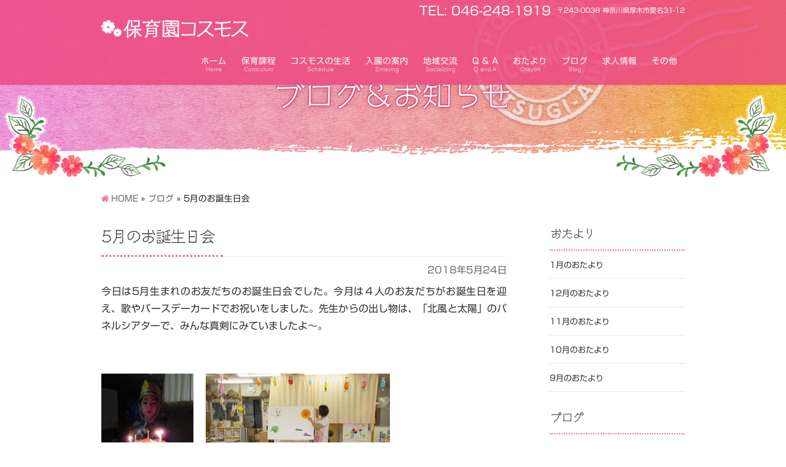

--- FILE ---
content_type: text/html; charset=UTF-8
request_url: https://n-cosmos.com/blog/645/
body_size: 39030
content:
<!DOCTYPE html>
<!--[if IE]>
<meta http-equiv="X-UA-Compatible" content="IE=Edge">
<![endif]-->
<html xmlns:fb="http://ogp.me/ns/fb#" lang="ja">
<head>
<meta charset="UTF-8" />
<title>5月のお誕生日会 | 保育園コスモス / 厚木市の認可保育所</title>
<link rel="start" href="https://n-cosmos.com" title="HOME" />

<!--[if lte IE 8]>
<link rel="stylesheet" type="text/css" media="all" href="https://n-cosmos.com/cms/wp-content/themes/biz-vektor-child/style_oldie.css" />
<![endif]-->
<meta id="viewport" name="viewport" content="width=device-width, initial-scale=1">
<meta name='robots' content='max-image-preview:large' />
<script type="text/javascript" src="//webfonts.sakura.ne.jp/js/sakurav3.js"></script>
<link rel='dns-prefetch' href='//html5shiv.googlecode.com' />
<link rel='dns-prefetch' href='//maxcdn.bootstrapcdn.com' />
<link rel='dns-prefetch' href='//fonts.googleapis.com' />
<link rel="alternate" type="application/rss+xml" title="保育園コスモス / 厚木市の認可保育所 &raquo; フィード" href="https://n-cosmos.com/feed/" />
<link rel="alternate" type="application/rss+xml" title="保育園コスモス / 厚木市の認可保育所 &raquo; コメントフィード" href="https://n-cosmos.com/comments/feed/" />
<meta name="description" content="今日は5月生まれのお友だちのお誕生日会でした。今月は４人のお友だちがお誕生日を迎え、歌やバースデーカードでお祝いをしました。先生からの出し物は、「北風と太陽」のパネルシアターで、みんな真剣にみていましたよ～。&nbsp; " />
<link rel='stylesheet' id='wp-block-library-css' href='https://n-cosmos.com/cms/wp-includes/css/dist/block-library/style.min.css?ver=6.2.8' type='text/css' media='all' />
<link rel='stylesheet' id='classic-theme-styles-css' href='https://n-cosmos.com/cms/wp-includes/css/classic-themes.min.css?ver=6.2.8' type='text/css' media='all' />
<style id='global-styles-inline-css' type='text/css'>
body{--wp--preset--color--black: #000000;--wp--preset--color--cyan-bluish-gray: #abb8c3;--wp--preset--color--white: #ffffff;--wp--preset--color--pale-pink: #f78da7;--wp--preset--color--vivid-red: #cf2e2e;--wp--preset--color--luminous-vivid-orange: #ff6900;--wp--preset--color--luminous-vivid-amber: #fcb900;--wp--preset--color--light-green-cyan: #7bdcb5;--wp--preset--color--vivid-green-cyan: #00d084;--wp--preset--color--pale-cyan-blue: #8ed1fc;--wp--preset--color--vivid-cyan-blue: #0693e3;--wp--preset--color--vivid-purple: #9b51e0;--wp--preset--gradient--vivid-cyan-blue-to-vivid-purple: linear-gradient(135deg,rgba(6,147,227,1) 0%,rgb(155,81,224) 100%);--wp--preset--gradient--light-green-cyan-to-vivid-green-cyan: linear-gradient(135deg,rgb(122,220,180) 0%,rgb(0,208,130) 100%);--wp--preset--gradient--luminous-vivid-amber-to-luminous-vivid-orange: linear-gradient(135deg,rgba(252,185,0,1) 0%,rgba(255,105,0,1) 100%);--wp--preset--gradient--luminous-vivid-orange-to-vivid-red: linear-gradient(135deg,rgba(255,105,0,1) 0%,rgb(207,46,46) 100%);--wp--preset--gradient--very-light-gray-to-cyan-bluish-gray: linear-gradient(135deg,rgb(238,238,238) 0%,rgb(169,184,195) 100%);--wp--preset--gradient--cool-to-warm-spectrum: linear-gradient(135deg,rgb(74,234,220) 0%,rgb(151,120,209) 20%,rgb(207,42,186) 40%,rgb(238,44,130) 60%,rgb(251,105,98) 80%,rgb(254,248,76) 100%);--wp--preset--gradient--blush-light-purple: linear-gradient(135deg,rgb(255,206,236) 0%,rgb(152,150,240) 100%);--wp--preset--gradient--blush-bordeaux: linear-gradient(135deg,rgb(254,205,165) 0%,rgb(254,45,45) 50%,rgb(107,0,62) 100%);--wp--preset--gradient--luminous-dusk: linear-gradient(135deg,rgb(255,203,112) 0%,rgb(199,81,192) 50%,rgb(65,88,208) 100%);--wp--preset--gradient--pale-ocean: linear-gradient(135deg,rgb(255,245,203) 0%,rgb(182,227,212) 50%,rgb(51,167,181) 100%);--wp--preset--gradient--electric-grass: linear-gradient(135deg,rgb(202,248,128) 0%,rgb(113,206,126) 100%);--wp--preset--gradient--midnight: linear-gradient(135deg,rgb(2,3,129) 0%,rgb(40,116,252) 100%);--wp--preset--duotone--dark-grayscale: url('#wp-duotone-dark-grayscale');--wp--preset--duotone--grayscale: url('#wp-duotone-grayscale');--wp--preset--duotone--purple-yellow: url('#wp-duotone-purple-yellow');--wp--preset--duotone--blue-red: url('#wp-duotone-blue-red');--wp--preset--duotone--midnight: url('#wp-duotone-midnight');--wp--preset--duotone--magenta-yellow: url('#wp-duotone-magenta-yellow');--wp--preset--duotone--purple-green: url('#wp-duotone-purple-green');--wp--preset--duotone--blue-orange: url('#wp-duotone-blue-orange');--wp--preset--font-size--small: 13px;--wp--preset--font-size--medium: 20px;--wp--preset--font-size--large: 36px;--wp--preset--font-size--x-large: 42px;--wp--preset--spacing--20: 0.44rem;--wp--preset--spacing--30: 0.67rem;--wp--preset--spacing--40: 1rem;--wp--preset--spacing--50: 1.5rem;--wp--preset--spacing--60: 2.25rem;--wp--preset--spacing--70: 3.38rem;--wp--preset--spacing--80: 5.06rem;--wp--preset--shadow--natural: 6px 6px 9px rgba(0, 0, 0, 0.2);--wp--preset--shadow--deep: 12px 12px 50px rgba(0, 0, 0, 0.4);--wp--preset--shadow--sharp: 6px 6px 0px rgba(0, 0, 0, 0.2);--wp--preset--shadow--outlined: 6px 6px 0px -3px rgba(255, 255, 255, 1), 6px 6px rgba(0, 0, 0, 1);--wp--preset--shadow--crisp: 6px 6px 0px rgba(0, 0, 0, 1);}:where(.is-layout-flex){gap: 0.5em;}body .is-layout-flow > .alignleft{float: left;margin-inline-start: 0;margin-inline-end: 2em;}body .is-layout-flow > .alignright{float: right;margin-inline-start: 2em;margin-inline-end: 0;}body .is-layout-flow > .aligncenter{margin-left: auto !important;margin-right: auto !important;}body .is-layout-constrained > .alignleft{float: left;margin-inline-start: 0;margin-inline-end: 2em;}body .is-layout-constrained > .alignright{float: right;margin-inline-start: 2em;margin-inline-end: 0;}body .is-layout-constrained > .aligncenter{margin-left: auto !important;margin-right: auto !important;}body .is-layout-constrained > :where(:not(.alignleft):not(.alignright):not(.alignfull)){max-width: var(--wp--style--global--content-size);margin-left: auto !important;margin-right: auto !important;}body .is-layout-constrained > .alignwide{max-width: var(--wp--style--global--wide-size);}body .is-layout-flex{display: flex;}body .is-layout-flex{flex-wrap: wrap;align-items: center;}body .is-layout-flex > *{margin: 0;}:where(.wp-block-columns.is-layout-flex){gap: 2em;}.has-black-color{color: var(--wp--preset--color--black) !important;}.has-cyan-bluish-gray-color{color: var(--wp--preset--color--cyan-bluish-gray) !important;}.has-white-color{color: var(--wp--preset--color--white) !important;}.has-pale-pink-color{color: var(--wp--preset--color--pale-pink) !important;}.has-vivid-red-color{color: var(--wp--preset--color--vivid-red) !important;}.has-luminous-vivid-orange-color{color: var(--wp--preset--color--luminous-vivid-orange) !important;}.has-luminous-vivid-amber-color{color: var(--wp--preset--color--luminous-vivid-amber) !important;}.has-light-green-cyan-color{color: var(--wp--preset--color--light-green-cyan) !important;}.has-vivid-green-cyan-color{color: var(--wp--preset--color--vivid-green-cyan) !important;}.has-pale-cyan-blue-color{color: var(--wp--preset--color--pale-cyan-blue) !important;}.has-vivid-cyan-blue-color{color: var(--wp--preset--color--vivid-cyan-blue) !important;}.has-vivid-purple-color{color: var(--wp--preset--color--vivid-purple) !important;}.has-black-background-color{background-color: var(--wp--preset--color--black) !important;}.has-cyan-bluish-gray-background-color{background-color: var(--wp--preset--color--cyan-bluish-gray) !important;}.has-white-background-color{background-color: var(--wp--preset--color--white) !important;}.has-pale-pink-background-color{background-color: var(--wp--preset--color--pale-pink) !important;}.has-vivid-red-background-color{background-color: var(--wp--preset--color--vivid-red) !important;}.has-luminous-vivid-orange-background-color{background-color: var(--wp--preset--color--luminous-vivid-orange) !important;}.has-luminous-vivid-amber-background-color{background-color: var(--wp--preset--color--luminous-vivid-amber) !important;}.has-light-green-cyan-background-color{background-color: var(--wp--preset--color--light-green-cyan) !important;}.has-vivid-green-cyan-background-color{background-color: var(--wp--preset--color--vivid-green-cyan) !important;}.has-pale-cyan-blue-background-color{background-color: var(--wp--preset--color--pale-cyan-blue) !important;}.has-vivid-cyan-blue-background-color{background-color: var(--wp--preset--color--vivid-cyan-blue) !important;}.has-vivid-purple-background-color{background-color: var(--wp--preset--color--vivid-purple) !important;}.has-black-border-color{border-color: var(--wp--preset--color--black) !important;}.has-cyan-bluish-gray-border-color{border-color: var(--wp--preset--color--cyan-bluish-gray) !important;}.has-white-border-color{border-color: var(--wp--preset--color--white) !important;}.has-pale-pink-border-color{border-color: var(--wp--preset--color--pale-pink) !important;}.has-vivid-red-border-color{border-color: var(--wp--preset--color--vivid-red) !important;}.has-luminous-vivid-orange-border-color{border-color: var(--wp--preset--color--luminous-vivid-orange) !important;}.has-luminous-vivid-amber-border-color{border-color: var(--wp--preset--color--luminous-vivid-amber) !important;}.has-light-green-cyan-border-color{border-color: var(--wp--preset--color--light-green-cyan) !important;}.has-vivid-green-cyan-border-color{border-color: var(--wp--preset--color--vivid-green-cyan) !important;}.has-pale-cyan-blue-border-color{border-color: var(--wp--preset--color--pale-cyan-blue) !important;}.has-vivid-cyan-blue-border-color{border-color: var(--wp--preset--color--vivid-cyan-blue) !important;}.has-vivid-purple-border-color{border-color: var(--wp--preset--color--vivid-purple) !important;}.has-vivid-cyan-blue-to-vivid-purple-gradient-background{background: var(--wp--preset--gradient--vivid-cyan-blue-to-vivid-purple) !important;}.has-light-green-cyan-to-vivid-green-cyan-gradient-background{background: var(--wp--preset--gradient--light-green-cyan-to-vivid-green-cyan) !important;}.has-luminous-vivid-amber-to-luminous-vivid-orange-gradient-background{background: var(--wp--preset--gradient--luminous-vivid-amber-to-luminous-vivid-orange) !important;}.has-luminous-vivid-orange-to-vivid-red-gradient-background{background: var(--wp--preset--gradient--luminous-vivid-orange-to-vivid-red) !important;}.has-very-light-gray-to-cyan-bluish-gray-gradient-background{background: var(--wp--preset--gradient--very-light-gray-to-cyan-bluish-gray) !important;}.has-cool-to-warm-spectrum-gradient-background{background: var(--wp--preset--gradient--cool-to-warm-spectrum) !important;}.has-blush-light-purple-gradient-background{background: var(--wp--preset--gradient--blush-light-purple) !important;}.has-blush-bordeaux-gradient-background{background: var(--wp--preset--gradient--blush-bordeaux) !important;}.has-luminous-dusk-gradient-background{background: var(--wp--preset--gradient--luminous-dusk) !important;}.has-pale-ocean-gradient-background{background: var(--wp--preset--gradient--pale-ocean) !important;}.has-electric-grass-gradient-background{background: var(--wp--preset--gradient--electric-grass) !important;}.has-midnight-gradient-background{background: var(--wp--preset--gradient--midnight) !important;}.has-small-font-size{font-size: var(--wp--preset--font-size--small) !important;}.has-medium-font-size{font-size: var(--wp--preset--font-size--medium) !important;}.has-large-font-size{font-size: var(--wp--preset--font-size--large) !important;}.has-x-large-font-size{font-size: var(--wp--preset--font-size--x-large) !important;}
.wp-block-navigation a:where(:not(.wp-element-button)){color: inherit;}
:where(.wp-block-columns.is-layout-flex){gap: 2em;}
.wp-block-pullquote{font-size: 1.5em;line-height: 1.6;}
</style>
<link rel='stylesheet' id='responsive-lightbox-nivo-css' href='https://n-cosmos.com/cms/wp-content/plugins/responsive-lightbox/assets/nivo/nivo-lightbox.min.css?ver=1.3.1' type='text/css' media='all' />
<link rel='stylesheet' id='responsive-lightbox-nivo-default-css' href='https://n-cosmos.com/cms/wp-content/plugins/responsive-lightbox/assets/nivo/themes/default/default.css?ver=1.3.1' type='text/css' media='all' />
<link rel='stylesheet' id='Biz_Vektor_common_style-css' href='https://n-cosmos.com/cms/wp-content/themes/biz-vektor/css/bizvektor_common_min.css?ver=1.8.18' type='text/css' media='all' />
<link rel='stylesheet' id='Biz_Vektor_Design_style-css' href='https://n-cosmos.com/cms/wp-content/plugins/bizvektor-vast/css/vast.min.css?ver=1.8.18' type='text/css' media='all' />
<link rel='stylesheet' id='Biz_Vektor_plugin_sns_style-css' href='https://n-cosmos.com/cms/wp-content/themes/biz-vektor/plugins/sns/style_bizvektor_sns.css?ver=6.2.8' type='text/css' media='all' />
<link rel='stylesheet' id='Biz_Vektor_add_font_awesome-css' href='//maxcdn.bootstrapcdn.com/font-awesome/4.3.0/css/font-awesome.min.css?ver=6.2.8' type='text/css' media='all' />
<link rel='stylesheet' id='Biz_Vektor_add_web_fonts-css' href='//fonts.googleapis.com/css?family=Droid+Sans%3A700%7CLato%3A900%7CAnton&#038;ver=6.2.8' type='text/css' media='all' />
<style id='akismet-widget-style-inline-css' type='text/css'>

			.a-stats {
				--akismet-color-mid-green: #357b49;
				--akismet-color-white: #fff;
				--akismet-color-light-grey: #f6f7f7;

				max-width: 350px;
				width: auto;
			}

			.a-stats * {
				all: unset;
				box-sizing: border-box;
			}

			.a-stats strong {
				font-weight: 600;
			}

			.a-stats a.a-stats__link,
			.a-stats a.a-stats__link:visited,
			.a-stats a.a-stats__link:active {
				background: var(--akismet-color-mid-green);
				border: none;
				box-shadow: none;
				border-radius: 8px;
				color: var(--akismet-color-white);
				cursor: pointer;
				display: block;
				font-family: -apple-system, BlinkMacSystemFont, 'Segoe UI', 'Roboto', 'Oxygen-Sans', 'Ubuntu', 'Cantarell', 'Helvetica Neue', sans-serif;
				font-weight: 500;
				padding: 12px;
				text-align: center;
				text-decoration: none;
				transition: all 0.2s ease;
			}

			/* Extra specificity to deal with TwentyTwentyOne focus style */
			.widget .a-stats a.a-stats__link:focus {
				background: var(--akismet-color-mid-green);
				color: var(--akismet-color-white);
				text-decoration: none;
			}

			.a-stats a.a-stats__link:hover {
				filter: brightness(110%);
				box-shadow: 0 4px 12px rgba(0, 0, 0, 0.06), 0 0 2px rgba(0, 0, 0, 0.16);
			}

			.a-stats .count {
				color: var(--akismet-color-white);
				display: block;
				font-size: 1.5em;
				line-height: 1.4;
				padding: 0 13px;
				white-space: nowrap;
			}
		
</style>
<script type='text/javascript' src='https://n-cosmos.com/cms/wp-includes/js/jquery/jquery.min.js?ver=3.6.4' id='jquery-core-js'></script>
<script type='text/javascript' src='https://n-cosmos.com/cms/wp-includes/js/jquery/jquery-migrate.min.js?ver=3.4.0' id='jquery-migrate-js'></script>
<script type='text/javascript' src='https://n-cosmos.com/cms/wp-content/plugins/responsive-lightbox/assets/infinitescroll/infinite-scroll.pkgd.min.js?ver=4.0.1' id='responsive-lightbox-infinite-scroll-js'></script>
<script type='text/javascript' src='//html5shiv.googlecode.com/svn/trunk/html5.js' id='html5shiv-js'></script>
<link rel="EditURI" type="application/rsd+xml" title="RSD" href="https://n-cosmos.com/cms/xmlrpc.php?rsd" />
<link rel="wlwmanifest" type="application/wlwmanifest+xml" href="https://n-cosmos.com/cms/wp-includes/wlwmanifest.xml" />
<link rel="canonical" href="https://n-cosmos.com/blog/645/" />
<link rel='shortlink' href='https://n-cosmos.com/?p=645' />
<!-- [ BizVektor OGP ] -->
<meta property="og:site_name" content="保育園コスモス / 厚木市の認可保育所" />
<meta property="og:url" content="https://n-cosmos.com/blog/645/" />
<meta property="fb:app_id" content="" />
<meta property="og:type" content="article" />
<meta property="og:title" content="5月のお誕生日会 | 保育園コスモス / 厚木市の認可保育所" />
<meta property="og:description" content="今日は5月生まれのお友だちのお誕生日会でした。今月は４人のお友だちがお誕生日を迎え、歌やバースデーカードでお祝いをしました。先生からの出し物は、「北風と太陽」のパネルシアターで、みんな真剣にみていましたよ～。&nbsp; " />
<!-- [ /BizVektor OGP ] -->
<!--[if lte IE 8]>
<link rel="stylesheet" type="text/css" media="all" href="https://n-cosmos.com/cms/wp-content/plugins/bizvektor-vast/css/vast_old_ie.min.css" />
<![endif]-->
<link rel="SHORTCUT ICON" HREF="/img/favicon.ico" /><link rel="pingback" href="https://n-cosmos.com/cms/xmlrpc.php" />
        <style type="text/css">

a { color:#1e73be }

#searchform input[type=submit],
p.form-submit input[type=submit],
form#searchform input#searchsubmit,
.content form input.wpcf7-submit,
#confirm-button input,
a.btn,
.linkBtn a,
input[type=button],
input[type=submit],
.sideTower li#sideContact.sideBnr a { background-color:#ed6d97; }

.moreLink a { color:#ed6d97; border-color:#ed6d97; }
.moreLink a:hover { background-color:#ed6d97; }
.content #topPr h3 a:hover,
.moreLink a:after { color:#ed6d97; }

::selection { background-color:#1e73be; }
::-moz-selection { background-color:#1e73be; }

#header.opacyHeader { background-color:rgba(237,109,151,0.85); }

#headerTop { border-top-color:#ed6d97; }
#header.itemOpen { background-color:#ed6d97; }
.headMainMenu li:hover {  }

.content h2:after,
.content h1.contentTitle:after,
.content h1.entryPostTitle:after,
.content .sideWidget h4:after { border-bottom-color:#ed6d97; }
.content h3:after,
.content .child_page_block h4:after { border-bottom-color:#ed6d97; }

.sideTower li#sideContact.sideBnr a:hover,
form#searchform input#searchsubmit:hover { background-color:#1e73be; }

#panList .innerBox ul a:hover { color:#1e73be; }

.content .mainFootContact p.mainFootTxt span.mainFootTel { color:#ed6d97; }
.content .mainFootContact .mainFootBt a { background-color:#ed6d97; }
.content .mainFootContact .mainFootBt a:hover { background-color:#1e73be; }

.content .infoList .infoCate a,
.content .infoList .rssBtn a { background-color:#ffd9e5;color:#ed6d97; }
.content .infoList .infoCate a:hover,
.content .infoList .rssBtn a:hover { background-color:#ed6d97; }
.content .infoList ul li .infoTxt a:hover,
.content .infoList .infoListBox div.entryTxtBox h4.entryTitle a:hover { color:#ed6d97; border-bottom-color:#ed6d97;}

.content ul.linkList li a:hover { color:#ed6d97; }

.paging span,
.paging a   { color:#ed6d97;border-color:#ed6d97; }
.paging span.current,
.paging a:hover { background-color:#ed6d97; }

/* アクティブのページ */
.sideTower .sideWidget li > a:hover,
.sideTower .sideWidget li.current_page_item > a,
.sideTower .sideWidget li.current-cat > a   { color:#ed6d97; background-color:#ffd9e5; }

.sideTower .ttBoxSection .ttBox a:hover { color:#ed6d97; }

#footMenu { border-top-color:#ed6d97; }
#footMenu .menu li a:hover,
#footerSiteMap .menu a:hover { color:#ed6d97 }

@media (min-width: 970px) {
.content .childPageBox ul li a:hover,
.content .childPageBox ul li.current_page_item a { color:#ed6d97; }
}

#pageTitBnr { background-image: url('https://n-cosmos.com/cms/wp-content/uploads/2017/07/header.jpg'); background-position: center center;  background-repeat: no-repeat; }
#pageTitBnr #pageTitInner #pageTit{ color:#ffffff; }

#header { background-color:rgba(237,73,128,0.85); box-shadow: 0px 1px 3px rgba(0, 0, 0, 0.1); }	
#header.itemOpen { background-color:#ed4980; }
#header #headerInner { border-bottom: none !important; }
#gMenu .assistive-text { color:#ffffff; border-color:#ffffff; }
#header .innerBox #site-title a { color:#ffffff; }
@media (min-width: 970px) {
/*#header #headerInner { border-bottom-color:#ffffff };*/
#headerTop #site-description,   
.headMainMenu .menu > li > a { color:#ffffff; }
}

</style>
<!--[if lte IE 8]>
<style type="text/css">
.headMainMenu li:hover li a:hover { color:#333; }
.headMainMenu li.current-page-item a,
.headMainMenu li.current_page_item a,
.headMainMenu li.current-menu-ancestor a,
.headMainMenu li.current-page-ancestor a { color:#333;}
.headMainMenu li.current-page-item a span,
.headMainMenu li.current_page_item a span,
.headMainMenu li.current-menu-ancestor a span,
.headMainMenu li.current-page-ancestor a span { color:#ed6d97; }
</style>
<![endif]-->
<script type="text/javascript">
var bizvektor_vast = {"theme_plus_mobile":"https://n-cosmos.com/cms/wp-content/uploads/2017/07/header.jpg","headerAreaBg":true};
</script>
<style type="text/css">
/*-------------------------------------------*/
/*	font
/*-------------------------------------------*/
h1,h2,h3,h4,h4,h5,h6,#header #site-title,#pageTitBnr #pageTitInner #pageTit,#content .leadTxt,#sideTower .localHead {font-family: "ヒラギノ角ゴ Pro W3","Hiragino Kaku Gothic Pro","メイリオ",Meiryo,Osaka,"ＭＳ Ｐゴシック","MS PGothic",sans-serif; }
#pageTitBnr #pageTitInner #pageTit { font-weight:lighter; }
#gMenu .menu li a strong {font-family: "ヒラギノ角ゴ Pro W3","Hiragino Kaku Gothic Pro","メイリオ",Meiryo,Osaka,"ＭＳ Ｐゴシック","MS PGothic",sans-serif; }
</style>
<link rel="stylesheet" href="https://n-cosmos.com/cms/wp-content/themes/biz-vektor-child/style.css" type="text/css" media="all" />
</head>

<body class="post-template-default single single-post postid-645 single-format-standard two-column right-sidebar">

<div id="fb-root"></div>

<div id="wrap">

<!--[if lte IE 8]>
<div id="eradi_ie_box">
<div class="alert_title">ご利用の Internet Exproler は古すぎます。</div>
<p>このウェブサイトはあなたがご利用の Internet Explorer をサポートしていないため、正しく表示・動作しません。<br />
古い Internet Exproler はセキュリティーの問題があるため、新しいブラウザに移行する事が強く推奨されています。<br />
最新の Internet Exproler を利用するか、<a href="https://www.google.co.jp/chrome/browser/index.html" target="_blank">Chrome</a> や <a href="https://www.mozilla.org/ja/firefox/new/" target="_blank">Firefox</a> など、より早くて快適なブラウザをご利用ください。</p>
</div>
<![endif]-->

<!-- [ #headerTop ] -->
<div id="headerTop">
<div class="innerBox">
<div id="site-description">〒243-0038 神奈川県厚木市愛名31-12</div>
</div>
</div><!-- [ /#headerTop ] -->

<!-- [ #header ] -->
<div id="header">
<div id="headerInner" class="innerBox">
<!-- [ #headLogo ] -->
<div id="site-title">
<a href="https://n-cosmos.com/" title="保育園コスモス / 厚木市の認可保育所" rel="home">
<img src="/img/logo_wht.png" alt="保育園コスモス / 厚木市の認可保育所" /></a>
</div>
<!-- [ /#headLogo ] -->

<!-- [ #headContact ] -->

    <!-- [ #gMenu ] -->
    <div id="gMenu">
    <div id="gMenuInner" class="innerBox">
    <h3 class="assistive-text" onclick="showHide('header');"><span>MENU</span></h3>
    <div class="skip-link screen-reader-text">
        <a href=".content" title="メニューを飛ばす">メニューを飛ばす</a>
    </div>
<div class="headMainMenu">
<div class="menu-main-navigation-container"><ul id="menu-main-navigation" class="menu"><li id="menu-item-64" class="menu-item menu-item-type-post_type menu-item-object-page menu-item-home"><a href="https://n-cosmos.com/"><strong>ホーム</strong><span>Home</span></a></li>
<li id="menu-item-69" class="menu-item menu-item-type-post_type menu-item-object-page"><a href="https://n-cosmos.com/katei/"><strong>保育課程</strong><span>Curriculum</span></a></li>
<li id="menu-item-68" class="menu-item menu-item-type-post_type menu-item-object-page"><a href="https://n-cosmos.com/seikatsu/"><strong>コスモスの生活</strong><span>Schedule</span></a></li>
<li id="menu-item-67" class="menu-item menu-item-type-post_type menu-item-object-page"><a href="https://n-cosmos.com/entering/"><strong>入園の案内</strong><span>Entering</span></a></li>
<li id="menu-item-66" class="menu-item menu-item-type-post_type menu-item-object-page"><a href="https://n-cosmos.com/chiiki/"><strong>地域交流</strong><span>Socializing</span></a></li>
<li id="menu-item-65" class="menu-item menu-item-type-post_type menu-item-object-page"><a href="https://n-cosmos.com/q-a/"><strong>Q &#038; A</strong><span>Q and A</span></a></li>
<li id="menu-item-72" class="menu-item menu-item-type-custom menu-item-object-custom"><a href="/info/"><strong>おたより</strong><span>Otayori</span></a></li>
<li id="menu-item-173" class="menu-item menu-item-type-taxonomy menu-item-object-category current-post-ancestor current-menu-parent current-post-parent"><a href="https://n-cosmos.com/blog/"><strong>ブログ</strong><span>Blog</span></a></li>
<li id="menu-item-2283" class="menu-item menu-item-type-post_type menu-item-object-page"><a href="https://n-cosmos.com/job-information/"><strong>求人情報</strong></a></li>
<li id="menu-item-2284" class="menu-item menu-item-type-post_type menu-item-object-page"><a href="https://n-cosmos.com/%e3%81%9d%e3%81%ae%e4%bb%96/"><strong>その他</strong></a></li>
</ul></div>
</div>
</div><!-- [ /#gMenuInner ] -->
    </div>
    <!-- [ /#gMenu ] -->
<!-- [ /#headContact ] -->

</div>
<!-- #headerInner -->
</div>
<!-- [ /#header ] -->



<div id="pageTitBnr">
<div class="innerBox">
<div id="pageTitInner">
<div id="pageTit">
ブログ＆お知らせ</div>
</div><!-- [ /#pageTitInner ] -->
</div>
</div><!-- [ /#pageTitBnr ] -->
<!-- [ #panList ] -->
<div id="panList">
<div id="panListInner" class="innerBox">
<ul><li id="panHome"><a href="https://n-cosmos.com"><span>HOME</span></a> &raquo; </li><li itemscope itemtype="http://data-vocabulary.org/Breadcrumb"><span itemprop="title">ブログ＆お知らせ</span> &raquo; </li><li itemscope itemtype="http://data-vocabulary.org/Breadcrumb"><a href="https://n-cosmos.com/blog/" itemprop="url"><span itemprop="title">ブログ</span></a> &raquo; </li><li><span>5月のお誕生日会</span></li></ul></div>
</div>
<!-- [ /#panList ] -->

<div id="main">
<!-- [ #container ] -->
<div id="container" class="innerBox">
	<!-- [ #content ] -->
	<div id="content" class="content">

<!-- [ #post- ] -->
<div id="post-645" class="post-645 post type-post status-publish format-standard hentry category-blog">
		<h1 class="entryPostTitle entry-title">5月のお誕生日会</h1>
	<div class="entry-meta">
<span class="published">2018年5月24日</span>
</div>
<!-- .entry-meta -->	<div class="entry-content post-content">
		<p>今日は5月生まれのお友だちのお誕生日会でした。今月は４人のお友だちがお誕生日を迎え、歌やバースデーカードでお祝いをしました。先生からの出し物は、「北風と太陽」のパネルシアターで、みんな真剣にみていましたよ～。</p>
<p>&nbsp;</p>
<p><img decoding="async" class="alignleft wp-image-646 size-thumbnail" src="https://n-cosmos.com/cms/wp-content/uploads/2018/05/IMG_5029-150x150.jpg" alt="" width="150" height="150" /> <img decoding="async" loading="lazy" class="alignleft size-medium wp-image-647" src="https://n-cosmos.com/cms/wp-content/uploads/2018/05/IMG_5040-300x225.jpg" alt="" width="300" height="225" /></p>
		
		<div class="entry-utility">
					</div>
		<!-- .entry-utility -->
	</div><!-- .entry-content -->



<div id="nav-below" class="navigation">
	<div class="nav-previous"><a href="https://n-cosmos.com/blog/649/" rel="prev"><span class="meta-nav">&larr;</span> ピーマンとトマトのお世話</a></div>
	<div class="nav-next"><a href="https://n-cosmos.com/blog/657/" rel="next">どろんこあそび <span class="meta-nav">&rarr;</span></a></div>
</div><!-- #nav-below -->
</div>
<!-- [ /#post- ] -->


<div id="comments">





</div><!-- #comments -->



</div>
<!-- [ /#content ] -->

<!-- [ #sideTower ] -->
<div id="sideTower" class="sideTower">
<div class="sideWidget"><h3 class="localHead">おたより</h3><div class="ttBoxSection">				<div class="ttBox" id="post-3971">
									<div>
						<a href="https://n-cosmos.com/info/1%e6%9c%88%e3%81%ae%e3%81%8a%e3%81%9f%e3%82%88%e3%82%8a-9/">1月のおたより</a>
					</div>
								</div>
							<div class="ttBox" id="post-3968">
									<div>
						<a href="https://n-cosmos.com/info/12%e6%9c%88%e3%81%ae%e3%81%8a%e3%81%9f%e3%82%88%e3%82%8a-8/">12月のおたより</a>
					</div>
								</div>
							<div class="ttBox" id="post-3919">
									<div>
						<a href="https://n-cosmos.com/info/11%e6%9c%88%e3%81%ae%e3%81%8a%e3%81%9f%e3%82%88%e3%82%8a-7/">11月のおたより</a>
					</div>
								</div>
							<div class="ttBox" id="post-3876">
									<div>
						<a href="https://n-cosmos.com/info/10%e6%9c%88%e3%81%ae%e3%81%8a%e3%81%9f%e3%82%88%e3%82%8a-6/">10月のおたより</a>
					</div>
								</div>
							<div class="ttBox" id="post-3836">
									<div>
						<a href="https://n-cosmos.com/info/9%e6%9c%88%e3%81%8a%e3%81%9f%e3%82%88%e3%82%8a-3/">9月のおたより</a>
					</div>
								</div>
			</div></div><div class="sideWidget"><h3 class="localHead">ブログ</h3><div class="ttBoxSection">				<div class="ttBox" id="post-3986">
									<div>
						<a href="https://n-cosmos.com/blog/all/3986/">1/21（水）『あそびパーク』に参加してみませんか？</a>
					</div>
								</div>
							<div class="ttBox" id="post-3989">
									<div>
						<a href="https://n-cosmos.com/blog/all/3989/">しあわせを祈願☆　～初詣を学ぶ～</a>
					</div>
								</div>
							<div class="ttBox" id="post-3962">
									<div>
						<a href="https://n-cosmos.com/blog/all/3962/">明けましておめでとうございます　🗻　🦅　🍆</a>
					</div>
								</div>
							<div class="ttBox" id="post-3994">
									<div>
						<a href="https://n-cosmos.com/blog/all/3994/">『ありがとう』の気持ちを込めて</a>
					</div>
								</div>
							<div class="ttBox" id="post-3997">
									<div>
						<a href="https://n-cosmos.com/blog/all/3997/">生活を発表する場　～コスモス生活発表会～</a>
					</div>
								</div>
			</div></div><div class="sideWidget widget widget_text" id="text-2"><h3 class="localHead">お問合せ / 所在地</h3>			<div class="textwidget"><p><strong>TEL: 046-248-1919</strong><br />
FAX: 046-247-2118<br />
〒243-0038<br />
神奈川県厚木市愛名31-12<br />
<a href="/katei/#access">アクセスマップ »</a></p>
</div>
		</div><div class="sideWidget widget rl-image-widget" id="responsive_lightbox_image_widget-2"><h3 class="localHead"></h3><a href="https://en-photo.net/login" class="rl-image-widget-link"><img class="rl-image-widget-image" src="https://n-cosmos.com/cms/wp-content/uploads/2017/08/en-photo.png" width="280" height="108" title="えんフォト" alt="" style="margin-left: auto;margin-right: auto" /></a><div class="rl-image-widget-text"></div></div><div class="sideWidget widget rl-image-widget" id="responsive_lightbox_image_widget-3"><h3 class="localHead"></h3><a href="/cms/wp-content/uploads/2017/08/39116269c6c5649c84f055bfeb05d971-1.pdf" class="rl-image-widget-link"><img class="rl-image-widget-image" src="https://n-cosmos.com/cms/wp-content/uploads/2019/06/banner_pdf_chiyu.png" width="100%" height="auto" title="治癒証明書（PDF）" alt="" /></a><div class="rl-image-widget-text"></div></div><div class="sideWidget widget rl-image-widget" id="responsive_lightbox_image_widget-5"><h3 class="localHead">Image</h3><a href="/cms/wp-content/uploads/2017/08/ae78aaf0816799d62ce4bf34f4205baf-1.pdf" class="rl-image-widget-link"><img class="rl-image-widget-image" src="https://n-cosmos.com/cms/wp-content/uploads/2019/06/banner_pdf_toen.png" width="100%" height="auto" title="登園届" alt="" /></a><div class="rl-image-widget-text"></div></div><div class="sideWidget widget rl-image-widget" id="responsive_lightbox_image_widget-4"><h3 class="localHead">Image</h3><a href="/cms/wp-content/uploads/2017/08/7b8c81e5328a70612dc669567322d3ae-1.pdf" class="rl-image-widget-link"><img class="rl-image-widget-image" src="https://n-cosmos.com/cms/wp-content/uploads/2019/06/banner_pdf_kusuri.png" width="100%" height="auto" title="与薬依頼票" alt="" /></a><div class="rl-image-widget-text"></div></div></div>
<!-- [ /#sideTower ] -->
</div>
<!-- [ /#container ] -->

</div><!-- #main -->

<div id="back-top">
<a href="#wrap">
	<img id="pagetop" src="https://n-cosmos.com/cms/wp-content/themes/biz-vektor/js/res-vektor/images/footer_pagetop.png" alt="PAGETOP" />
</a>
</div>

<!-- [ #footerSection ] -->
<div id="footerSection">

	<div id="pagetop">
	<div id="pagetopInner" class="innerBox">
	<a href="#wrap">PAGETOP</a>
	</div>
	</div>

	<div id="footMenu">
	<div id="footMenuInner" class="innerBox">
	<div class="menu-main-navigation-container"><ul id="menu-main-navigation-2" class="menu"><li id="menu-item-64" class="menu-item menu-item-type-post_type menu-item-object-page menu-item-home menu-item-64"><a href="https://n-cosmos.com/">ホーム</a></li>
<li id="menu-item-69" class="menu-item menu-item-type-post_type menu-item-object-page menu-item-69"><a href="https://n-cosmos.com/katei/">保育課程</a></li>
<li id="menu-item-68" class="menu-item menu-item-type-post_type menu-item-object-page menu-item-68"><a href="https://n-cosmos.com/seikatsu/">コスモスの生活</a></li>
<li id="menu-item-67" class="menu-item menu-item-type-post_type menu-item-object-page menu-item-67"><a href="https://n-cosmos.com/entering/">入園の案内</a></li>
<li id="menu-item-66" class="menu-item menu-item-type-post_type menu-item-object-page menu-item-66"><a href="https://n-cosmos.com/chiiki/">地域交流</a></li>
<li id="menu-item-65" class="menu-item menu-item-type-post_type menu-item-object-page menu-item-65"><a href="https://n-cosmos.com/q-a/">Q &#038; A</a></li>
<li id="menu-item-72" class="menu-item menu-item-type-custom menu-item-object-custom menu-item-72"><a href="/info/">おたより</a></li>
<li id="menu-item-173" class="menu-item menu-item-type-taxonomy menu-item-object-category current-post-ancestor current-menu-parent current-post-parent menu-item-173"><a href="https://n-cosmos.com/blog/">ブログ</a></li>
<li id="menu-item-2283" class="menu-item menu-item-type-post_type menu-item-object-page menu-item-2283"><a href="https://n-cosmos.com/job-information/">求人情報</a></li>
<li id="menu-item-2284" class="menu-item menu-item-type-post_type menu-item-object-page menu-item-2284"><a href="https://n-cosmos.com/%e3%81%9d%e3%81%ae%e4%bb%96/">その他</a></li>
</ul></div>	</div>
	</div>

	<!-- [ #footer ] -->
	<div id="footer">
	<!-- [ #footerInner ] -->
	<div id="footerInner" class="innerBox">
		<dl id="footerOutline">
		<dt><img src="/img/logo_blk.png" alt="Nursery School Cosmos" /></dt>
		<dd>
		〒243-0038 神奈川県厚木市愛名31-12<br />
tel;046-248-1919		</dd>
		</dl>
		<!-- [ #footerSiteMap ] -->
		<div id="footerSiteMap">
</div>
		<!-- [ /#footerSiteMap ] -->
	</div>
	<!-- [ /#footerInner ] -->
	</div>
	<!-- [ /#footer ] -->

	<!-- [ #siteBottom ] -->
	<div id="siteBottom">
	<div id="siteBottomInner" class="innerBox">
	<div id="copy">Copyright &copy; <a href="https://n-cosmos.com/" rel="home">Nursery School Cosmos</a> All Rights Reserved.</div>	</div>
	</div>
	<!-- [ /#siteBottom ] -->
</div>
<!-- [ /#footerSection ] -->
</div>
<!-- [ /#wrap ] -->
<script type='text/javascript' src='https://n-cosmos.com/cms/wp-content/plugins/responsive-lightbox/assets/dompurify/purify.min.js?ver=3.3.1' id='dompurify-js'></script>
<script type='text/javascript' id='responsive-lightbox-sanitizer-js-before'>
window.RLG = window.RLG || {}; window.RLG.sanitizeAllowedHosts = ["youtube.com","www.youtube.com","youtu.be","vimeo.com","player.vimeo.com"];
</script>
<script type='text/javascript' src='https://n-cosmos.com/cms/wp-content/plugins/responsive-lightbox/js/sanitizer.js?ver=2.6.1' id='responsive-lightbox-sanitizer-js'></script>
<script type='text/javascript' src='https://n-cosmos.com/cms/wp-content/plugins/responsive-lightbox/assets/nivo/nivo-lightbox.min.js?ver=1.3.1' id='responsive-lightbox-nivo-js'></script>
<script type='text/javascript' src='https://n-cosmos.com/cms/wp-includes/js/underscore.min.js?ver=1.13.4' id='underscore-js'></script>
<script type='text/javascript' id='responsive-lightbox-js-before'>
var rlArgs = {"script":"nivo","selector":"lightbox","customEvents":"","activeGalleries":true,"effect":"fade","clickOverlayToClose":true,"keyboardNav":true,"errorMessage":"\u5199\u771f\u304c\u30ed\u30fc\u30c9\u3067\u304d\u307e\u305b\u3093\u3067\u3057\u305f\u3002\u518d\u5ea6\u8a66\u3057\u3066\u307f\u3066\u304f\u3060\u3055\u3044\u3002","woocommerce_gallery":false,"ajaxurl":"https:\/\/n-cosmos.com\/cms\/wp-admin\/admin-ajax.php","nonce":"2f09631bd9","preview":false,"postId":645,"scriptExtension":false};
</script>
<script type='text/javascript' src='https://n-cosmos.com/cms/wp-content/plugins/responsive-lightbox/js/front.js?ver=2.6.1' id='responsive-lightbox-js'></script>
<script type='text/javascript' src='https://n-cosmos.com/cms/wp-includes/js/comment-reply.min.js?ver=6.2.8' id='comment-reply-js'></script>
<script type='text/javascript' id='biz-vektor-min-js-js-extra'>
/* <![CDATA[ */
var bv_sliderParams = {"slideshowSpeed":"5000","animation":"slide"};
/* ]]> */
</script>
<script type='text/javascript' src='https://n-cosmos.com/cms/wp-content/themes/biz-vektor/js/biz-vektor-min.js?ver=1.8.18' defer='defer' id='biz-vektor-min-js-js'></script>
<script type='text/javascript' src='https://n-cosmos.com/cms/wp-content/plugins/bizvektor-vast/js/vastplugins.min.js?ver=1.2.0' id='vastPlugins-js'></script>
</body>
</html>